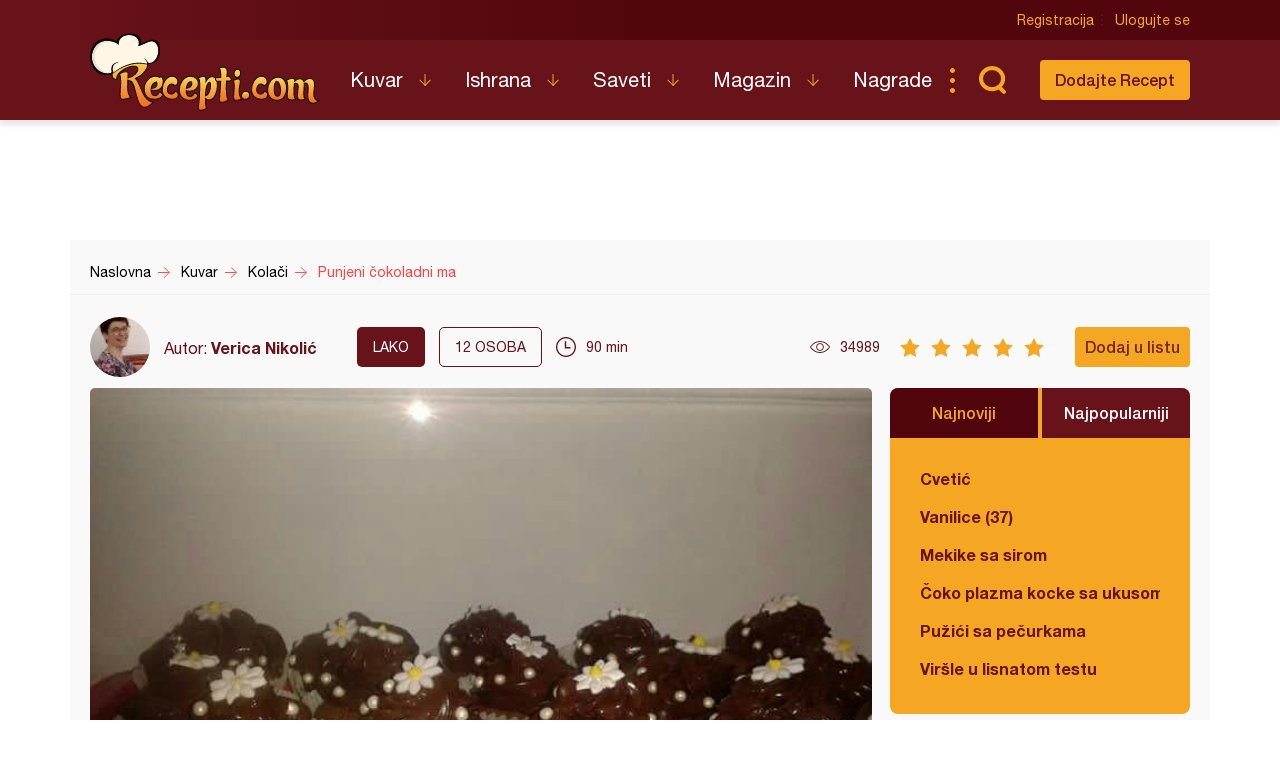

--- FILE ---
content_type: text/html; charset=utf-8
request_url: https://www.google.com/recaptcha/api2/aframe
body_size: 267
content:
<!DOCTYPE HTML><html><head><meta http-equiv="content-type" content="text/html; charset=UTF-8"></head><body><script nonce="CcxCJ__LS1-xkXh7sensYA">/** Anti-fraud and anti-abuse applications only. See google.com/recaptcha */ try{var clients={'sodar':'https://pagead2.googlesyndication.com/pagead/sodar?'};window.addEventListener("message",function(a){try{if(a.source===window.parent){var b=JSON.parse(a.data);var c=clients[b['id']];if(c){var d=document.createElement('img');d.src=c+b['params']+'&rc='+(localStorage.getItem("rc::a")?sessionStorage.getItem("rc::b"):"");window.document.body.appendChild(d);sessionStorage.setItem("rc::e",parseInt(sessionStorage.getItem("rc::e")||0)+1);localStorage.setItem("rc::h",'1769223395683');}}}catch(b){}});window.parent.postMessage("_grecaptcha_ready", "*");}catch(b){}</script></body></html>

--- FILE ---
content_type: image/svg+xml
request_url: https://www.recepti.com/static/img/search.svg
body_size: 771
content:
<?xml version="1.0" encoding="UTF-8" standalone="no"?>
<svg
   xmlns:dc="http://purl.org/dc/elements/1.1/"
   xmlns:cc="http://creativecommons.org/ns#"
   xmlns:rdf="http://www.w3.org/1999/02/22-rdf-syntax-ns#"
   xmlns:svg="http://www.w3.org/2000/svg"
   xmlns="http://www.w3.org/2000/svg"
   id="svg8304"
   version="1.1"
   viewBox="0 0 9.4768744 9.7749872"
   height="9.7749872mm"
   width="9.4768744mm">
  <defs
     id="defs8298">
    <clipPath
       id="clipPath492"
       clipPathUnits="userSpaceOnUse">
      <path
         id="path490"
         d="M 0,0 H 1440 V 5204 H 0 Z" />
    </clipPath>
    <clipPath
       id="clipPath504"
       clipPathUnits="userSpaceOnUse">
      <path
         style="clip-rule:evenodd"
         id="path502"
         d="m 1125.62,5118.399 c 0.778,0.766 2.027,0.767 2.806,0 l 4.858,-4.772 c 0.763,-0.749 0.774,-1.975 0.025,-2.738 -0.01,-0.01 -0.015,-0.015 -0.022,-0.022 -0.778,-0.767 -2.027,-0.768 -2.806,0 l -4.859,4.773 c -0.763,0.749 -0.774,1.975 -0.024,2.737 0.01,0.01 0.015,0.015 0.022,0.023 z" />
    </clipPath>
    <clipPath
       id="clipPath510"
       clipPathUnits="userSpaceOnUse">
      <path
         id="path508"
         d="M 0,0 H 1440 V 5204 H 0 Z" />
    </clipPath>
  </defs>
  <metadata
     id="metadata8301">
    <rdf:RDF>
      <cc:Work
         rdf:about="">
        <dc:format>image/svg+xml</dc:format>
        <dc:type
           rdf:resource="http://purl.org/dc/dcmitype/StillImage" />
        <dc:title></dc:title>
      </cc:Work>
    </rdf:RDF>
  </metadata>
  <g
     transform="translate(-355.0949,-32.064918)"
     id="layer1">
    <g
       id="g486"
       transform="matrix(0.35277777,0,0,-0.35277777,-35.430095,1844.6371)">
      <g
         clip-path="url(#clipPath492)"
         id="g488">
        <g
           transform="matrix(1,0,0,-1,1109,5136)"
           id="g494">
          <path
             id="path496"
             style="fill:none;stroke:#f5a623;stroke-width:4;stroke-linecap:butt;stroke-linejoin:miter;stroke-miterlimit:10;stroke-dasharray:none;stroke-opacity:1"
             d="M 11,21 C 17.07513,21 22,16.29899 22,10.5 22,4.70101 17.07513,0 11,0 4.924868,0 0,4.70101 0,10.5 0,16.29899 4.924868,21 11,21 Z" />
        </g>
      </g>
    </g>
    <g
       id="g498"
       transform="matrix(0.35277777,0,0,-0.35277777,-35.430095,1844.6371)">
      <g
         clip-path="url(#clipPath504)"
         id="g500">
        <g
           clip-path="url(#clipPath510)"
           id="g506">
          <path
             id="path512"
             style="fill:#f5a623;fill-opacity:1;fill-rule:nonzero;stroke:none"
             d="m 1117.17,5117.02 9.897,9.897 14.67,-14.669 -9.898,-9.898 z" />
        </g>
      </g>
    </g>
  </g>
</svg>


--- FILE ---
content_type: image/svg+xml
request_url: https://www.recepti.com/static/img/select.svg
body_size: 469
content:
<?xml version="1.0" encoding="UTF-8" standalone="no"?>
<svg
   xmlns:dc="http://purl.org/dc/elements/1.1/"
   xmlns:cc="http://creativecommons.org/ns#"
   xmlns:rdf="http://www.w3.org/1999/02/22-rdf-syntax-ns#"
   xmlns:svg="http://www.w3.org/2000/svg"
   xmlns="http://www.w3.org/2000/svg"
   id="svg2780"
   version="1.1"
   viewBox="0 0 4.0237536 4.1924491"
   height="4.1924491mm"
   width="4.0237536mm">
  <defs
     id="defs2774">
    <clipPath
       id="clipPath236"
       clipPathUnits="userSpaceOnUse">
      <path
         id="path234"
         d="M 0,0 H 1440 V 1697 H 0 Z" />
    </clipPath>
  </defs>
  <metadata
     id="metadata2777">
    <rdf:RDF>
      <cc:Work
         rdf:about="">
        <dc:format>image/svg+xml</dc:format>
        <dc:type
           rdf:resource="http://purl.org/dc/dcmitype/StillImage" />
        <dc:title></dc:title>
      </cc:Work>
    </rdf:RDF>
  </metadata>
  <g
     transform="translate(-456.97867,-170.88613)"
     id="layer1">
    <g
       transform="matrix(0,0.35277777,-0.35277777,0,459.1684,171.06252)"
       id="g244">
      <path
         id="path246"
         style="fill:none;stroke:#9b9b9b;stroke-width:1;stroke-linecap:square;stroke-linejoin:miter;stroke-miterlimit:10;stroke-dasharray:none;stroke-opacity:1"
         d="M 0,0.5 H 10" />
    </g>
    <g
       transform="matrix(0,0.35277777,-0.35277777,0,460.93229,173.06524)"
       id="g248">
      <path
         id="path250"
         style="fill:none;stroke:#9b9b9b;stroke-width:1;stroke-linecap:square;stroke-linejoin:miter;stroke-miterlimit:10;stroke-dasharray:none;stroke-opacity:1"
         d="M 5,5.5 0.00830078,0.5083008" />
    </g>
    <g
       transform="matrix(0,0.35277777,-0.35277777,0,459.1684,173.06524)"
       id="g252">
      <path
         id="path254"
         style="fill:none;stroke:#9b9b9b;stroke-width:1;stroke-linecap:square;stroke-linejoin:miter;stroke-miterlimit:10;stroke-dasharray:none;stroke-opacity:1"
         d="m 5,0.5 -5,5" />
    </g>
  </g>
</svg>
